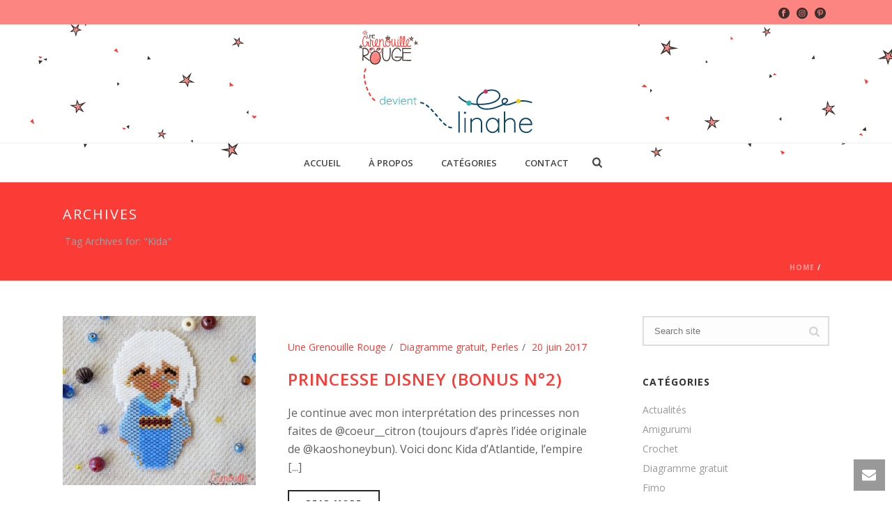

--- FILE ---
content_type: text/html; charset=UTF-8
request_url: http://unegrenouillerouge.com/tag/kida/
body_size: 15365
content:
<!DOCTYPE html>
<html lang="fr-FR" >
<head>
		<meta charset="UTF-8" /><meta name="viewport" content="width=device-width, initial-scale=1.0, minimum-scale=1.0, maximum-scale=1.0, user-scalable=0" /><meta http-equiv="X-UA-Compatible" content="IE=edge,chrome=1" /><meta name="format-detection" content="telephone=no"><title>Kida &#8211; Une Grenouille Rouge</title>
<script type="text/javascript">var ajaxurl = "http://unegrenouillerouge.com/wp-admin/admin-ajax.php";</script><meta name='robots' content='max-image-preview:large' />

		<style id="critical-path-css" type="text/css">
			body,html{width:100%;height:100%;margin:0;padding:0}.page-preloader{top:0;left:0;z-index:999;position:fixed;height:100%;width:100%;text-align:center}.preloader-preview-area{animation-delay:-.2s;top:50%;-ms-transform:translateY(100%);transform:translateY(100%);margin-top:10px;max-height:calc(50% - 20px);opacity:1;width:100%;text-align:center;position:absolute}.preloader-logo{max-width:90%;top:50%;-ms-transform:translateY(-100%);transform:translateY(-100%);margin:-10px auto 0 auto;max-height:calc(50% - 20px);opacity:1;position:relative}.ball-pulse>div{width:15px;height:15px;border-radius:100%;margin:2px;animation-fill-mode:both;display:inline-block;animation:ball-pulse .75s infinite cubic-bezier(.2,.68,.18,1.08)}.ball-pulse>div:nth-child(1){animation-delay:-.36s}.ball-pulse>div:nth-child(2){animation-delay:-.24s}.ball-pulse>div:nth-child(3){animation-delay:-.12s}@keyframes ball-pulse{0%{transform:scale(1);opacity:1}45%{transform:scale(.1);opacity:.7}80%{transform:scale(1);opacity:1}}.ball-clip-rotate-pulse{position:relative;-ms-transform:translateY(-15px) translateX(-10px);transform:translateY(-15px) translateX(-10px);display:inline-block}.ball-clip-rotate-pulse>div{animation-fill-mode:both;position:absolute;top:0;left:0;border-radius:100%}.ball-clip-rotate-pulse>div:first-child{height:36px;width:36px;top:7px;left:-7px;animation:ball-clip-rotate-pulse-scale 1s 0s cubic-bezier(.09,.57,.49,.9) infinite}.ball-clip-rotate-pulse>div:last-child{position:absolute;width:50px;height:50px;left:-16px;top:-2px;background:0 0;border:2px solid;animation:ball-clip-rotate-pulse-rotate 1s 0s cubic-bezier(.09,.57,.49,.9) infinite;animation-duration:1s}@keyframes ball-clip-rotate-pulse-rotate{0%{transform:rotate(0) scale(1)}50%{transform:rotate(180deg) scale(.6)}100%{transform:rotate(360deg) scale(1)}}@keyframes ball-clip-rotate-pulse-scale{30%{transform:scale(.3)}100%{transform:scale(1)}}@keyframes square-spin{25%{transform:perspective(100px) rotateX(180deg) rotateY(0)}50%{transform:perspective(100px) rotateX(180deg) rotateY(180deg)}75%{transform:perspective(100px) rotateX(0) rotateY(180deg)}100%{transform:perspective(100px) rotateX(0) rotateY(0)}}.square-spin{display:inline-block}.square-spin>div{animation-fill-mode:both;width:50px;height:50px;animation:square-spin 3s 0s cubic-bezier(.09,.57,.49,.9) infinite}.cube-transition{position:relative;-ms-transform:translate(-25px,-25px);transform:translate(-25px,-25px);display:inline-block}.cube-transition>div{animation-fill-mode:both;width:15px;height:15px;position:absolute;top:-5px;left:-5px;animation:cube-transition 1.6s 0s infinite ease-in-out}.cube-transition>div:last-child{animation-delay:-.8s}@keyframes cube-transition{25%{transform:translateX(50px) scale(.5) rotate(-90deg)}50%{transform:translate(50px,50px) rotate(-180deg)}75%{transform:translateY(50px) scale(.5) rotate(-270deg)}100%{transform:rotate(-360deg)}}.ball-scale>div{border-radius:100%;margin:2px;animation-fill-mode:both;display:inline-block;height:60px;width:60px;animation:ball-scale 1s 0s ease-in-out infinite}@keyframes ball-scale{0%{transform:scale(0)}100%{transform:scale(1);opacity:0}}.line-scale>div{animation-fill-mode:both;display:inline-block;width:5px;height:50px;border-radius:2px;margin:2px}.line-scale>div:nth-child(1){animation:line-scale 1s -.5s infinite cubic-bezier(.2,.68,.18,1.08)}.line-scale>div:nth-child(2){animation:line-scale 1s -.4s infinite cubic-bezier(.2,.68,.18,1.08)}.line-scale>div:nth-child(3){animation:line-scale 1s -.3s infinite cubic-bezier(.2,.68,.18,1.08)}.line-scale>div:nth-child(4){animation:line-scale 1s -.2s infinite cubic-bezier(.2,.68,.18,1.08)}.line-scale>div:nth-child(5){animation:line-scale 1s -.1s infinite cubic-bezier(.2,.68,.18,1.08)}@keyframes line-scale{0%{transform:scaley(1)}50%{transform:scaley(.4)}100%{transform:scaley(1)}}.ball-scale-multiple{position:relative;-ms-transform:translateY(30px);transform:translateY(30px);display:inline-block}.ball-scale-multiple>div{border-radius:100%;animation-fill-mode:both;margin:2px;position:absolute;left:-30px;top:0;opacity:0;margin:0;width:50px;height:50px;animation:ball-scale-multiple 1s 0s linear infinite}.ball-scale-multiple>div:nth-child(2){animation-delay:-.2s}.ball-scale-multiple>div:nth-child(3){animation-delay:-.2s}@keyframes ball-scale-multiple{0%{transform:scale(0);opacity:0}5%{opacity:1}100%{transform:scale(1);opacity:0}}.ball-pulse-sync{display:inline-block}.ball-pulse-sync>div{width:15px;height:15px;border-radius:100%;margin:2px;animation-fill-mode:both;display:inline-block}.ball-pulse-sync>div:nth-child(1){animation:ball-pulse-sync .6s -.21s infinite ease-in-out}.ball-pulse-sync>div:nth-child(2){animation:ball-pulse-sync .6s -.14s infinite ease-in-out}.ball-pulse-sync>div:nth-child(3){animation:ball-pulse-sync .6s -70ms infinite ease-in-out}@keyframes ball-pulse-sync{33%{transform:translateY(10px)}66%{transform:translateY(-10px)}100%{transform:translateY(0)}}.transparent-circle{display:inline-block;border-top:.5em solid rgba(255,255,255,.2);border-right:.5em solid rgba(255,255,255,.2);border-bottom:.5em solid rgba(255,255,255,.2);border-left:.5em solid #fff;transform:translateZ(0);animation:transparent-circle 1.1s infinite linear;width:50px;height:50px;border-radius:50%}.transparent-circle:after{border-radius:50%;width:10em;height:10em}@keyframes transparent-circle{0%{transform:rotate(0)}100%{transform:rotate(360deg)}}.ball-spin-fade-loader{position:relative;top:-10px;left:-10px;display:inline-block}.ball-spin-fade-loader>div{width:15px;height:15px;border-radius:100%;margin:2px;animation-fill-mode:both;position:absolute;animation:ball-spin-fade-loader 1s infinite linear}.ball-spin-fade-loader>div:nth-child(1){top:25px;left:0;animation-delay:-.84s;-webkit-animation-delay:-.84s}.ball-spin-fade-loader>div:nth-child(2){top:17.05px;left:17.05px;animation-delay:-.72s;-webkit-animation-delay:-.72s}.ball-spin-fade-loader>div:nth-child(3){top:0;left:25px;animation-delay:-.6s;-webkit-animation-delay:-.6s}.ball-spin-fade-loader>div:nth-child(4){top:-17.05px;left:17.05px;animation-delay:-.48s;-webkit-animation-delay:-.48s}.ball-spin-fade-loader>div:nth-child(5){top:-25px;left:0;animation-delay:-.36s;-webkit-animation-delay:-.36s}.ball-spin-fade-loader>div:nth-child(6){top:-17.05px;left:-17.05px;animation-delay:-.24s;-webkit-animation-delay:-.24s}.ball-spin-fade-loader>div:nth-child(7){top:0;left:-25px;animation-delay:-.12s;-webkit-animation-delay:-.12s}.ball-spin-fade-loader>div:nth-child(8){top:17.05px;left:-17.05px;animation-delay:0s;-webkit-animation-delay:0s}@keyframes ball-spin-fade-loader{50%{opacity:.3;transform:scale(.4)}100%{opacity:1;transform:scale(1)}}		</style>

		<link rel='dns-prefetch' href='//s.w.org' />
<link rel="alternate" type="application/rss+xml" title="Une Grenouille Rouge &raquo; Flux" href="http://unegrenouillerouge.com/feed/" />
<link rel="alternate" type="application/rss+xml" title="Une Grenouille Rouge &raquo; Flux des commentaires" href="http://unegrenouillerouge.com/comments/feed/" />

<link rel="shortcut icon" href="http://unegrenouillerouge.com/wp-content/uploads/2017/02/favicon.ico"  />
<link rel="alternate" type="application/rss+xml" title="Une Grenouille Rouge &raquo; Flux de l’étiquette Kida" href="http://unegrenouillerouge.com/tag/kida/feed/" />
<script type="text/javascript">window.abb = {};php = {};window.PHP = {};PHP.ajax = "http://unegrenouillerouge.com/wp-admin/admin-ajax.php";PHP.wp_p_id = "";var mk_header_parallax, mk_banner_parallax, mk_page_parallax, mk_footer_parallax, mk_body_parallax;var mk_images_dir = "http://unegrenouillerouge.com/wp-content/themes/jupiter/assets/images",mk_theme_js_path = "http://unegrenouillerouge.com/wp-content/themes/jupiter/assets/js",mk_theme_dir = "http://unegrenouillerouge.com/wp-content/themes/jupiter",mk_captcha_placeholder = "Enter Captcha",mk_captcha_invalid_txt = "Invalid. Try again.",mk_captcha_correct_txt = "Captcha correct.",mk_responsive_nav_width = 1140,mk_vertical_header_back = "Back",mk_vertical_header_anim = "1",mk_check_rtl = true,mk_grid_width = 1140,mk_ajax_search_option = "beside_nav",mk_preloader_bg_color = "#ffffff",mk_accent_color = "#fb3c36",mk_go_to_top =  "true",mk_smooth_scroll =  "true",mk_preloader_bar_color = "#fb3c36",mk_preloader_logo = "";mk_typekit_id   = "",mk_google_fonts = ["Open Sans:100italic,200italic,300italic,400italic,500italic,600italic,700italic,800italic,900italic,100,200,300,400,500,600,700,800,900"],mk_global_lazyload = true;</script><!-- This site uses the Google Analytics by MonsterInsights plugin v7.10.0 - Using Analytics tracking - https://www.monsterinsights.com/ -->
<script type="text/javascript" data-cfasync="false">
	var mi_version         = '7.10.0';
	var mi_track_user      = true;
	var mi_no_track_reason = '';
	
	var disableStr = 'ga-disable-UA-42401939-1';

	/* Function to detect opted out users */
	function __gaTrackerIsOptedOut() {
		return document.cookie.indexOf(disableStr + '=true') > -1;
	}

	/* Disable tracking if the opt-out cookie exists. */
	if ( __gaTrackerIsOptedOut() ) {
		window[disableStr] = true;
	}

	/* Opt-out function */
	function __gaTrackerOptout() {
	  document.cookie = disableStr + '=true; expires=Thu, 31 Dec 2099 23:59:59 UTC; path=/';
	  window[disableStr] = true;
	}
	
	if ( mi_track_user ) {
		(function(i,s,o,g,r,a,m){i['GoogleAnalyticsObject']=r;i[r]=i[r]||function(){
			(i[r].q=i[r].q||[]).push(arguments)},i[r].l=1*new Date();a=s.createElement(o),
			m=s.getElementsByTagName(o)[0];a.async=1;a.src=g;m.parentNode.insertBefore(a,m)
		})(window,document,'script','//www.google-analytics.com/analytics.js','__gaTracker');

		__gaTracker('create', 'UA-42401939-1', 'auto');
		__gaTracker('set', 'forceSSL', true);
		__gaTracker('send','pageview');
	} else {
		console.log( "" );
		(function() {
			/* https://developers.google.com/analytics/devguides/collection/analyticsjs/ */
			var noopfn = function() {
				return null;
			};
			var noopnullfn = function() {
				return null;
			};
			var Tracker = function() {
				return null;
			};
			var p = Tracker.prototype;
			p.get = noopfn;
			p.set = noopfn;
			p.send = noopfn;
			var __gaTracker = function() {
				var len = arguments.length;
				if ( len === 0 ) {
					return;
				}
				var f = arguments[len-1];
				if ( typeof f !== 'object' || f === null || typeof f.hitCallback !== 'function' ) {
					console.log( 'Fonction actuellement pas en cours d’exécution __gaTracker(' + arguments[0] + " ....) parce que vous n’êtes pas suivi·e. " + mi_no_track_reason );
					return;
				}
				try {
					f.hitCallback();
				} catch (ex) {

				}
			};
			__gaTracker.create = function() {
				return new Tracker();
			};
			__gaTracker.getByName = noopnullfn;
			__gaTracker.getAll = function() {
				return [];
			};
			__gaTracker.remove = noopfn;
			window['__gaTracker'] = __gaTracker;
					})();
		}
</script>
<!-- / Google Analytics by MonsterInsights -->
<link rel='stylesheet' id='rs-plugin-settings-css'  href='http://unegrenouillerouge.com/wp-content/plugins/revslider/public/assets/css/settings.css?ver=5.3.1.5' type='text/css' media='all' />
<style id='rs-plugin-settings-inline-css' type='text/css'>
#rs-demo-id {}
</style>
<link rel='stylesheet' id='theme-styles-css'  href='http://unegrenouillerouge.com/wp-content/themes/jupiter/assets/stylesheet/min/full-styles.6.9.0.css?ver=1624890534' type='text/css' media='all' />
<style id='theme-styles-inline-css' type='text/css'>

			#wpadminbar {
				-webkit-backface-visibility: hidden;
				backface-visibility: hidden;
				-webkit-perspective: 1000;
				-ms-perspective: 1000;
				perspective: 1000;
				-webkit-transform: translateZ(0px);
				-ms-transform: translateZ(0px);
				transform: translateZ(0px);
			}
			@media screen and (max-width: 600px) {
				#wpadminbar {
					position: fixed !important;
				}
			}
		
body { background-color:#fff; } .hb-custom-header #mk-page-introduce, .mk-header { background-color:#fb3c36;background-size:cover;-webkit-background-size:cover;-moz-background-size:cover; } .hb-custom-header > div, .mk-header-bg { background-color:#fff;background-image:url(http://unegrenouillerouge.com/wp-content/uploads/2017/03/bg-header-230.png);background-repeat:no-repeat;background-position:center top;background-attachment:fixed; } .mk-classic-nav-bg { background-color:#fff;background-image:url(http://unegrenouillerouge.com/wp-content/uploads/2017/03/bg-header-230.png);background-repeat:no-repeat;background-position:center top;background-attachment:fixed; } .master-holder-bg { background-color:#fff; } #mk-footer { background-color:#3d4045; } #mk-boxed-layout { -webkit-box-shadow:0 0 0px rgba(0, 0, 0, 0); -moz-box-shadow:0 0 0px rgba(0, 0, 0, 0); box-shadow:0 0 0px rgba(0, 0, 0, 0); } .mk-news-tab .mk-tabs-tabs .is-active a, .mk-fancy-title.pattern-style span, .mk-fancy-title.pattern-style.color-gradient span:after, .page-bg-color { background-color:#fff; } .page-title { font-size:20px; color:#ffffff; text-transform:uppercase; font-weight:400; letter-spacing:2px; } .page-subtitle { font-size:14px; line-height:100%; color:#a3a3a3; font-size:14px; text-transform:none; } .mk-header { border-bottom:1px solid #ededed; } .header-style-1 .mk-header-padding-wrapper, .header-style-2 .mk-header-padding-wrapper, .header-style-3 .mk-header-padding-wrapper { padding-top:256px; } .mk-process-steps[max-width~="950px"] ul::before { display:none !important; } .mk-process-steps[max-width~="950px"] li { margin-bottom:30px !important; width:100% !important; text-align:center; } .mk-event-countdown-ul[max-width~="750px"] li { width:90%; display:block; margin:0 auto 15px; } body { font-family:Open Sans } @font-face { font-family:'star'; src:url('http://unegrenouillerouge.com/wp-content/themes/jupiter/assets/stylesheet/fonts/star/font.eot'); src:url('http://unegrenouillerouge.com/wp-content/themes/jupiter/assets/stylesheet/fonts/star/font.eot?#iefix') format('embedded-opentype'), url('http://unegrenouillerouge.com/wp-content/themes/jupiter/assets/stylesheet/fonts/star/font.woff') format('woff'), url('http://unegrenouillerouge.com/wp-content/themes/jupiter/assets/stylesheet/fonts/star/font.ttf') format('truetype'), url('http://unegrenouillerouge.com/wp-content/themes/jupiter/assets/stylesheet/fonts/star/font.svg#star') format('svg'); font-weight:normal; font-style:normal; } @font-face { font-family:'WooCommerce'; src:url('http://unegrenouillerouge.com/wp-content/themes/jupiter/assets/stylesheet/fonts/woocommerce/font.eot'); src:url('http://unegrenouillerouge.com/wp-content/themes/jupiter/assets/stylesheet/fonts/woocommerce/font.eot?#iefix') format('embedded-opentype'), url('http://unegrenouillerouge.com/wp-content/themes/jupiter/assets/stylesheet/fonts/woocommerce/font.woff') format('woff'), url('http://unegrenouillerouge.com/wp-content/themes/jupiter/assets/stylesheet/fonts/woocommerce/font.ttf') format('truetype'), url('http://unegrenouillerouge.com/wp-content/themes/jupiter/assets/stylesheet/fonts/woocommerce/font.svg#WooCommerce') format('svg'); font-weight:normal; font-style:normal; }
</style>
<link rel='stylesheet' id='mkhb-render-css'  href='http://unegrenouillerouge.com/wp-content/themes/jupiter/header-builder/includes/assets/css/mkhb-render.css?ver=6.9.0' type='text/css' media='all' />
<link rel='stylesheet' id='mkhb-row-css'  href='http://unegrenouillerouge.com/wp-content/themes/jupiter/header-builder/includes/assets/css/mkhb-row.css?ver=6.9.0' type='text/css' media='all' />
<link rel='stylesheet' id='mkhb-column-css'  href='http://unegrenouillerouge.com/wp-content/themes/jupiter/header-builder/includes/assets/css/mkhb-column.css?ver=6.9.0' type='text/css' media='all' />
<link rel='stylesheet' id='js_composer_front-css'  href='http://unegrenouillerouge.com/wp-content/plugins/js_composer_theme/assets/css/js_composer.min.css?ver=6.6.0' type='text/css' media='all' />
<link rel='stylesheet' id='theme-options-css'  href='http://unegrenouillerouge.com/wp-content/uploads/mk_assets/theme-options-production-1677088204.css?ver=1677088200' type='text/css' media='all' />
<link rel='stylesheet' id='jupiter-donut-shortcodes-css'  href='http://unegrenouillerouge.com/wp-content/plugins/jupiter-donut/assets/css/shortcodes-styles.min.css?ver=1.3.0' type='text/css' media='all' />
<script type='text/javascript' data-noptimize='' data-no-minify='' src='http://unegrenouillerouge.com/wp-content/themes/jupiter/assets/js/plugins/wp-enqueue/webfontloader.js?ver=5.7.2' id='mk-webfontloader-js'></script>
<script type='text/javascript' id='mk-webfontloader-js-after'>
WebFontConfig = {
	timeout: 2000
}

if ( mk_typekit_id.length > 0 ) {
	WebFontConfig.typekit = {
		id: mk_typekit_id
	}
}

if ( mk_google_fonts.length > 0 ) {
	WebFontConfig.google = {
		families:  mk_google_fonts
	}
}

if ( (mk_google_fonts.length > 0 || mk_typekit_id.length > 0) && navigator.userAgent.indexOf("Speed Insights") == -1) {
	WebFont.load( WebFontConfig );
}
		
</script>
<script type='text/javascript' id='monsterinsights-frontend-script-js-extra'>
/* <![CDATA[ */
var monsterinsights_frontend = {"js_events_tracking":"true","download_extensions":"doc,pdf,ppt,zip,xls,docx,pptx,xlsx","inbound_paths":"[]","home_url":"http:\/\/unegrenouillerouge.com","hash_tracking":"false"};
/* ]]> */
</script>
<script type='text/javascript' src='http://unegrenouillerouge.com/wp-content/plugins/google-analytics-for-wordpress/assets/js/frontend.min.js?ver=7.10.0' id='monsterinsights-frontend-script-js'></script>
<script type='text/javascript' src='http://unegrenouillerouge.com/wp-includes/js/jquery/jquery.min.js?ver=3.5.1' id='jquery-core-js'></script>
<script type='text/javascript' src='http://unegrenouillerouge.com/wp-includes/js/jquery/jquery-migrate.min.js?ver=3.3.2' id='jquery-migrate-js'></script>
<script type='text/javascript' src='http://unegrenouillerouge.com/wp-content/plugins/revslider/public/assets/js/jquery.themepunch.tools.min.js?ver=5.3.1.5' id='tp-tools-js'></script>
<script type='text/javascript' src='http://unegrenouillerouge.com/wp-content/plugins/revslider/public/assets/js/jquery.themepunch.revolution.min.js?ver=5.3.1.5' id='revmin-js'></script>
<link rel="https://api.w.org/" href="http://unegrenouillerouge.com/wp-json/" /><link rel="alternate" type="application/json" href="http://unegrenouillerouge.com/wp-json/wp/v2/tags/128" /><link rel="EditURI" type="application/rsd+xml" title="RSD" href="http://unegrenouillerouge.com/xmlrpc.php?rsd" />
<link rel="wlwmanifest" type="application/wlwmanifest+xml" href="http://unegrenouillerouge.com/wp-includes/wlwmanifest.xml" /> 
<meta name="generator" content="WordPress 5.7.2" />
<meta itemprop="author" content="" /><meta itemprop="datePublished" content="20 juin 2017" /><meta itemprop="dateModified" content="17 mars 2021" /><meta itemprop="publisher" content="Une Grenouille Rouge" /><script> var isTest = false; </script><meta name="generator" content="Powered by WPBakery Page Builder - drag and drop page builder for WordPress."/>
<meta name="generator" content="Powered by Slider Revolution 5.3.1.5 - responsive, Mobile-Friendly Slider Plugin for WordPress with comfortable drag and drop interface." />
<meta name="generator" content="Jupiter 6.9.0" /><noscript><style> .wpb_animate_when_almost_visible { opacity: 1; }</style></noscript>	</head>

<body class="archive tag tag-kida tag-128 wpb-js-composer js-comp-ver-6.6.0 vc_responsive" itemscope="itemscope" itemtype="https://schema.org/WebPage"  data-adminbar="">
	
	<!-- Target for scroll anchors to achieve native browser bahaviour + possible enhancements like smooth scrolling -->
	<div id="top-of-page"></div>

		<div id="mk-boxed-layout">

			<div id="mk-theme-container" >

				 
    <header data-height='170'
                data-sticky-height='55'
                data-responsive-height='90'
                data-transparent-skin=''
                data-header-style='2'
                data-sticky-style='fixed'
                data-sticky-offset='header' id="mk-header-1" class="mk-header header-style-2 header-align-center  toolbar-true menu-hover-1 sticky-style-fixed mk-background-stretch boxed-header " role="banner" itemscope="itemscope" itemtype="https://schema.org/WPHeader" >
                    <div class="mk-header-holder">
                                                
<div class="mk-header-toolbar">

			<div class="mk-grid header-grid">
	
		<div class="mk-header-toolbar-holder">

		<div class="mk-header-social toolbar-section"><ul><li><a class="facebook-hover " target="_blank" rel="noreferrer noopener" href="https://www.facebook.com/unegrenouillerouge"><svg  class="mk-svg-icon" data-name="mk-jupiter-icon-facebook" data-cacheid="icon-696aad1f75cf8" style=" height:16px; width: 16px; "  xmlns="http://www.w3.org/2000/svg" viewBox="0 0 512 512"><path d="M256-6.4c-141.385 0-256 114.615-256 256s114.615 256 256 256 256-114.615 256-256-114.615-256-256-256zm64.057 159.299h-49.041c-7.42 0-14.918 7.452-14.918 12.99v19.487h63.723c-2.081 28.41-6.407 64.679-6.407 64.679h-57.566v159.545h-63.929v-159.545h-32.756v-64.474h32.756v-33.53c0-8.098-1.706-62.336 70.46-62.336h57.678v63.183z"/></svg></i></a></li><li><a class="instagram-hover " target="_blank" rel="noreferrer noopener" href="https://www.instagram.com/unegrenouillerouge"><svg  class="mk-svg-icon" data-name="mk-jupiter-icon-instagram" data-cacheid="icon-696aad1f75e88" style=" height:16px; width: 16px; "  xmlns="http://www.w3.org/2000/svg" viewBox="0 0 512 512"><path d="M375.3,197.7L375.3,197.7c-0.6-11.5-2.2-20.4-5-27.1c-2.5-6.7-5.7-11.8-10.9-17c-5.9-5.5-10.5-8.4-16.9-10.9 c-4.1-1.8-11.3-4.3-27.1-5c-15.4-0.7-20.4-0.7-58.8-0.7s-43.4,0-58.8,0.7c-11.5,0.6-20.4,2.2-27,5c-6.7,2.5-11.8,5.7-17,10.9 c-5.5,5.9-8.4,10.5-10.9,16.9c-1.8,4.1-4.3,11.3-5,27.1c-0.7,15.4-0.7,20.4-0.7,58.8s0,43.4,0.7,58.8c0.4,14.3,2.9,22,5,27.1 c2.5,6.7,5.7,11.8,10.9,17c5.9,5.5,10.5,8.4,16.9,10.9c4.1,1.8,11.3,4.3,27.1,5c15.4,0.7,20.4,0.7,58.8,0.7s43.4,0,58.8-0.7 c11.5-0.6,20.4-2.2,27-5c6.7-2.5,11.8-5.7,17-10.9c5.5-5.9,8.4-10.5,10.9-16.9c1.8-4.1,4.3-11.3,5-27.1l0.2-3.4 c0.6-13.1,0.9-19.7,0.5-55.5C376,218,376,213.1,375.3,197.7z M351.4,178.7c0,9.4-7.7,17.1-17.1,17.1c-9.4,0-17.1-7.7-17.1-17.1 c0-9.4,7.7-17.1,17.1-17.1C343.7,161.6,351.4,169.3,351.4,178.7z M256.5,330.6c-40.9,0-74.1-33.2-74.1-74.1 c0-40.9,33.2-74.1,74.1-74.1c40.9,0,74.1,33.2,74.1,74.1C330.6,297.4,297.4,330.6,256.5,330.6z"/><ellipse transform="matrix(0.9732 -0.2298 0.2298 0.9732 -52.0702 65.7936)" cx="256.5" cy="256.5" rx="48.9" ry="48.9"/><path d="M437.9,75.1C389.4,26.7,325,0,256.5,0C188,0,123.6,26.7,75.1,75.1S0,188,0,256.5C0,325,26.7,389.4,75.1,437.9 C123.6,486.3,188,513,256.5,513c68.5,0,132.9-26.7,181.4-75.1C486.3,389.4,513,325,513,256.5C513,188,486.3,123.6,437.9,75.1z  M400.8,316.4L400.8,316.4c-0.6,14.1-2.7,24.7-6.8,35.3c-4.2,10.5-9.2,18.2-16.7,25.6c-8,8-16,13.2-25.6,16.7 c-10.4,4-21.3,6.1-35.3,6.8c-15.4,0.7-20.5,0.7-59.9,0.7c-39.3,0-44.4,0-59.9-0.7c-14.1-0.6-24.7-2.6-35.3-6.8 c-10.5-4.2-18.2-9.2-25.6-16.7c-8.1-8.1-13.2-16-16.7-25.6c-4-10.4-6.1-21.3-6.8-35.3c-0.7-15.4-0.7-20.5-0.7-59.9 c0-39.3,0-44.4,0.7-59.9c0.6-14.1,2.6-24.7,6.8-35.3c3.9-9.7,9-17.6,16.7-25.6c8.1-8.1,16-13.2,25.6-16.7c10.4-4,21.3-6.1,35.3-6.8 c15.4-0.7,20.5-0.7,59.9-0.7c39.3,0,44.4,0,59.9,0.7c14.1,0.6,24.7,2.6,35.3,6.8c10.5,4.2,18.1,9.2,25.6,16.7 c8,8.1,13.2,16,16.7,25.6c4,10.4,6.1,21.3,6.8,35.3c0.7,15.4,0.7,20.5,0.7,59.9C401.5,295.8,401.5,300.9,400.8,316.4z"/></svg></i></a></li><li><a class="pinterest-hover " target="_blank" rel="noreferrer noopener" href="https://www.pinterest.com/unegrenouille"><svg  class="mk-svg-icon" data-name="mk-jupiter-icon-pinterest" data-cacheid="icon-696aad1f75fdd" style=" height:16px; width: 16px; "  xmlns="http://www.w3.org/2000/svg" viewBox="0 0 512 512"><path d="M256-6.4c-141.385 0-256 114.615-256 256s114.615 256 256 256 256-114.615 256-256-114.615-256-256-256zm25.508 327.119c-20.463 0-39.703-10.759-46.285-22.973 0 0-11.014 42.454-13.332 50.654-8.206 28.956-32.336 57.931-34.204 60.3-1.31 1.665-4.206 1.132-4.509-1.046-.518-3.692-6.671-40.229.567-70.031 3.638-14.973 24.374-100.423 24.374-100.423s-6.043-11.758-6.043-29.166c0-27.301 16.275-47.695 36.541-47.695 17.236 0 25.559 12.585 25.559 27.661 0 16.856-11.034 42.045-16.726 65.388-4.754 19.568 10.085 35.51 29.901 35.51 35.895 0 60.076-44.851 60.076-97.988 0-40.37-27.955-70.62-78.837-70.62-57.474 0-93.302 41.693-93.302 88.276 0 16.037 4.881 27.376 12.511 36.129 3.501 4.032 4 5.65 2.728 10.264-.929 3.396-2.993 11.566-3.874 14.802-1.261 4.669-5.144 6.335-9.488 4.613-26.458-10.512-38.802-38.716-38.802-70.411 0-52.337 45.394-115.119 135.43-115.119 72.351 0 119.955 50.911 119.955 105.569 0 72.294-41.325 126.306-102.241 126.306z"/></svg></i></a></li></ul><div class="clearboth"></div></div>
		</div>

			</div>
	
</div>
                <div class="mk-header-inner">
                    
                    <div class="mk-header-bg "></div>
                    
                                            <div class="mk-toolbar-resposnive-icon"><svg  class="mk-svg-icon" data-name="mk-icon-chevron-down" data-cacheid="icon-696aad1f76334" xmlns="http://www.w3.org/2000/svg" viewBox="0 0 1792 1792"><path d="M1683 808l-742 741q-19 19-45 19t-45-19l-742-741q-19-19-19-45.5t19-45.5l166-165q19-19 45-19t45 19l531 531 531-531q19-19 45-19t45 19l166 165q19 19 19 45.5t-19 45.5z"/></svg></div>
                    
                                            <div class="mk-grid header-grid">
                                            <div class="add-header-height">
                            
<div class="mk-nav-responsive-link">
    <div class="mk-css-icon-menu">
        <div class="mk-css-icon-menu-line-1"></div>
        <div class="mk-css-icon-menu-line-2"></div>
        <div class="mk-css-icon-menu-line-3"></div>
    </div>
</div>	<div class=" header-logo fit-logo-img add-header-height  logo-has-sticky">
		<a href="http://unegrenouillerouge.com/" title="Une Grenouille Rouge">

			<img class="mk-desktop-logo dark-logo "
				title=""
				alt=""
				src="http://unegrenouillerouge.com/wp-content/uploads/unegrenouillerouge-vers-linahe.png" />

							<img class="mk-desktop-logo light-logo "
					title=""
					alt=""
					src="http://unegrenouillerouge.com/wp-content/uploads/unegrenouillerouge-vers-linahe.png" />
			
			
							<img class="mk-sticky-logo "
					title=""
					alt=""
					src="http://unegrenouillerouge.com/wp-content/uploads/unegrenouillerouge-vers-linahe.png" />
					</a>
	</div>
                        </div>

                                            </div>
                    
                    <div class="clearboth"></div>

                    <div class="mk-header-nav-container menu-hover-style-1" role="navigation" itemscope="itemscope" itemtype="https://schema.org/SiteNavigationElement" >
                        <div class="mk-classic-nav-bg"></div>
                        <div class="mk-classic-menu-wrapper">
                            <nav class="mk-main-navigation js-main-nav"><ul id="menu-menu-principal" class="main-navigation-ul"><li id="menu-item-435" class="menu-item menu-item-type-post_type menu-item-object-page menu-item-home no-mega-menu"><a class="menu-item-link js-smooth-scroll"  href="http://unegrenouillerouge.com/">Accueil</a></li>
<li id="menu-item-436" class="menu-item menu-item-type-post_type menu-item-object-page no-mega-menu"><a class="menu-item-link js-smooth-scroll"  href="http://unegrenouillerouge.com/qui-suis-je/">À propos</a></li>
<li id="menu-item-595" class="menu-item menu-item-type-custom menu-item-object-custom menu-item-has-children no-mega-menu"><a class="menu-item-link js-smooth-scroll"  href="#">Catégories</a>
<ul style="" class="sub-menu ">
	<li id="menu-item-589" class="menu-item menu-item-type-taxonomy menu-item-object-category"><a class="menu-item-link js-smooth-scroll"  href="http://unegrenouillerouge.com/category/amigurumi/">Amigurumi</a></li>
	<li id="menu-item-588" class="menu-item menu-item-type-taxonomy menu-item-object-category"><a class="menu-item-link js-smooth-scroll"  href="http://unegrenouillerouge.com/category/crochet/">Crochet</a></li>
	<li id="menu-item-592" class="menu-item menu-item-type-taxonomy menu-item-object-category"><a class="menu-item-link js-smooth-scroll"  href="http://unegrenouillerouge.com/category/diagramme-gratuit/">Diagramme gratuit</a></li>
	<li id="menu-item-593" class="menu-item menu-item-type-taxonomy menu-item-object-category"><a class="menu-item-link js-smooth-scroll"  href="http://unegrenouillerouge.com/category/fimo/">Fimo</a></li>
	<li id="menu-item-594" class="menu-item menu-item-type-taxonomy menu-item-object-category"><a class="menu-item-link js-smooth-scroll"  href="http://unegrenouillerouge.com/category/patron-gratuit/">Patron gratuit</a></li>
	<li id="menu-item-590" class="menu-item menu-item-type-taxonomy menu-item-object-category"><a class="menu-item-link js-smooth-scroll"  href="http://unegrenouillerouge.com/category/perles/">Perles</a></li>
	<li id="menu-item-591" class="menu-item menu-item-type-taxonomy menu-item-object-category"><a class="menu-item-link js-smooth-scroll"  href="http://unegrenouillerouge.com/category/the-serial-crocheteuses/">The serial crocheteuses</a></li>
	<li id="menu-item-731" class="menu-item menu-item-type-taxonomy menu-item-object-category"><a class="menu-item-link js-smooth-scroll"  href="http://unegrenouillerouge.com/category/tutoriel/">Tutoriel</a></li>
</ul>
</li>
<li id="menu-item-437" class="menu-item menu-item-type-post_type menu-item-object-page no-mega-menu"><a class="menu-item-link js-smooth-scroll"  href="http://unegrenouillerouge.com/contact/">Contact</a></li>
</ul></nav>
<div class="main-nav-side-search">
	
	<a class="mk-search-trigger  mk-toggle-trigger" href="#"><i class="mk-svg-icon-wrapper"><svg  class="mk-svg-icon" data-name="mk-icon-search" data-cacheid="icon-696aad1f79498" style=" height:16px; width: 14.857142857143px; "  xmlns="http://www.w3.org/2000/svg" viewBox="0 0 1664 1792"><path d="M1152 832q0-185-131.5-316.5t-316.5-131.5-316.5 131.5-131.5 316.5 131.5 316.5 316.5 131.5 316.5-131.5 131.5-316.5zm512 832q0 52-38 90t-90 38q-54 0-90-38l-343-342q-179 124-399 124-143 0-273.5-55.5t-225-150-150-225-55.5-273.5 55.5-273.5 150-225 225-150 273.5-55.5 273.5 55.5 225 150 150 225 55.5 273.5q0 220-124 399l343 343q37 37 37 90z"/></svg></i></a>

	<div id="mk-nav-search-wrapper" class="mk-box-to-trigger">
		<form method="get" id="mk-header-navside-searchform" action="http://unegrenouillerouge.com/">
			<input type="text" name="s" id="mk-ajax-search-input" autocomplete="off" />
			<input type="hidden" id="security" name="security" value="025f2dbda8" /><input type="hidden" name="_wp_http_referer" value="/tag/kida/" />			<i class="nav-side-search-icon"><input type="submit" value=""/><svg  class="mk-svg-icon" data-name="mk-moon-search-3" data-cacheid="icon-696aad1f7987f" style=" height:16px; width: 16px; "  xmlns="http://www.w3.org/2000/svg" viewBox="0 0 512 512"><path d="M496.131 435.698l-121.276-103.147c-12.537-11.283-25.945-16.463-36.776-15.963 28.628-33.534 45.921-77.039 45.921-124.588 0-106.039-85.961-192-192-192-106.038 0-192 85.961-192 192s85.961 192 192 192c47.549 0 91.054-17.293 124.588-45.922-.5 10.831 4.68 24.239 15.963 36.776l103.147 121.276c17.661 19.623 46.511 21.277 64.11 3.678s15.946-46.449-3.677-64.11zm-304.131-115.698c-70.692 0-128-57.308-128-128s57.308-128 128-128 128 57.308 128 128-57.307 128-128 128z"/></svg></i>
		</form>
		<ul id="mk-nav-search-result" class="ui-autocomplete"></ul>
	</div>

</div>

                        </div>
                    </div>


                    <div class="mk-header-right">
                                            </div>
                    
<div class="mk-responsive-wrap">

	<nav class="menu-menu-principal-container"><ul id="menu-menu-principal-1" class="mk-responsive-nav"><li id="responsive-menu-item-435" class="menu-item menu-item-type-post_type menu-item-object-page menu-item-home"><a class="menu-item-link js-smooth-scroll"  href="http://unegrenouillerouge.com/">Accueil</a></li>
<li id="responsive-menu-item-436" class="menu-item menu-item-type-post_type menu-item-object-page"><a class="menu-item-link js-smooth-scroll"  href="http://unegrenouillerouge.com/qui-suis-je/">À propos</a></li>
<li id="responsive-menu-item-595" class="menu-item menu-item-type-custom menu-item-object-custom menu-item-has-children"><a class="menu-item-link js-smooth-scroll"  href="#">Catégories</a><span class="mk-nav-arrow mk-nav-sub-closed"><svg  class="mk-svg-icon" data-name="mk-moon-arrow-down" data-cacheid="icon-696aad1f7a418" style=" height:16px; width: 16px; "  xmlns="http://www.w3.org/2000/svg" viewBox="0 0 512 512"><path d="M512 192l-96-96-160 160-160-160-96 96 256 255.999z"/></svg></span>
<ul class="sub-menu ">
	<li id="responsive-menu-item-589" class="menu-item menu-item-type-taxonomy menu-item-object-category"><a class="menu-item-link js-smooth-scroll"  href="http://unegrenouillerouge.com/category/amigurumi/">Amigurumi</a></li>
	<li id="responsive-menu-item-588" class="menu-item menu-item-type-taxonomy menu-item-object-category"><a class="menu-item-link js-smooth-scroll"  href="http://unegrenouillerouge.com/category/crochet/">Crochet</a></li>
	<li id="responsive-menu-item-592" class="menu-item menu-item-type-taxonomy menu-item-object-category"><a class="menu-item-link js-smooth-scroll"  href="http://unegrenouillerouge.com/category/diagramme-gratuit/">Diagramme gratuit</a></li>
	<li id="responsive-menu-item-593" class="menu-item menu-item-type-taxonomy menu-item-object-category"><a class="menu-item-link js-smooth-scroll"  href="http://unegrenouillerouge.com/category/fimo/">Fimo</a></li>
	<li id="responsive-menu-item-594" class="menu-item menu-item-type-taxonomy menu-item-object-category"><a class="menu-item-link js-smooth-scroll"  href="http://unegrenouillerouge.com/category/patron-gratuit/">Patron gratuit</a></li>
	<li id="responsive-menu-item-590" class="menu-item menu-item-type-taxonomy menu-item-object-category"><a class="menu-item-link js-smooth-scroll"  href="http://unegrenouillerouge.com/category/perles/">Perles</a></li>
	<li id="responsive-menu-item-591" class="menu-item menu-item-type-taxonomy menu-item-object-category"><a class="menu-item-link js-smooth-scroll"  href="http://unegrenouillerouge.com/category/the-serial-crocheteuses/">The serial crocheteuses</a></li>
	<li id="responsive-menu-item-731" class="menu-item menu-item-type-taxonomy menu-item-object-category"><a class="menu-item-link js-smooth-scroll"  href="http://unegrenouillerouge.com/category/tutoriel/">Tutoriel</a></li>
</ul>
</li>
<li id="responsive-menu-item-437" class="menu-item menu-item-type-post_type menu-item-object-page"><a class="menu-item-link js-smooth-scroll"  href="http://unegrenouillerouge.com/contact/">Contact</a></li>
</ul></nav>
			<form class="responsive-searchform" method="get" action="http://unegrenouillerouge.com/">
		    <input type="text" class="text-input" value="" name="s" id="s" placeholder="Search.." />
		    <i><input value="" type="submit" /><svg  class="mk-svg-icon" data-name="mk-icon-search" data-cacheid="icon-696aad1f7a6fc" xmlns="http://www.w3.org/2000/svg" viewBox="0 0 1664 1792"><path d="M1152 832q0-185-131.5-316.5t-316.5-131.5-316.5 131.5-131.5 316.5 131.5 316.5 316.5 131.5 316.5-131.5 131.5-316.5zm512 832q0 52-38 90t-90 38q-54 0-90-38l-343-342q-179 124-399 124-143 0-273.5-55.5t-225-150-150-225-55.5-273.5 55.5-273.5 150-225 225-150 273.5-55.5 273.5 55.5 225 150 150 225 55.5 273.5q0 220-124 399l343 343q37 37 37 90z"/></svg></i>
		</form>
		

</div>
         
                </div>
            </div>
                <div class="mk-header-padding-wrapper"></div>
 
        <section id="mk-page-introduce" class="intro-left"><div class="mk-grid"><h1 class="page-title ">Archives</h1><div class="page-subtitle">Tag Archives for: &quot;Kida&quot;</div><div id="mk-breadcrumbs"><div class="mk-breadcrumbs-inner dark-skin"><span xmlns:v="http://rdf.data-vocabulary.org/#"><span typeof="v:Breadcrumb"><a href="http://unegrenouillerouge.com/" rel="v:url" property="v:title">Home</a> &#47; <span rel="v:child" typeof="v:Breadcrumb"></span></span></span></div></div><div class="clearboth"></div></div></section>    </header>

		<div id="theme-page" class="master-holder  clearfix" role="main" itemprop="mainContentOfPage" >
			<div class="master-holder-bg-holder">
				<div id="theme-page-bg" class="master-holder-bg js-el"  ></div>
			</div>
			<div class="mk-main-wrapper-holder">
				<div  class="theme-page-wrapper mk-main-wrapper mk-grid right-layout ">
					<div class="theme-content " itemprop="mainContentOfPage">
							
								

<section id="loop-2" data-query="[base64]" data-loop-atts="[base64]" data-pagination-style="1" data-max-pages="1" data-loop-iterator="10" data-loop-posts="" class="js-loop js-el jupiter-donut-clearfix mk-blog-container mk-thumbnail-wrapper   jupiter-donut- mag-one-column mk-blog-container-lazyload" itemscope="itemscope" itemtype="https://schema.org/Blog" >
    <article id="545" class="mk-blog-thumbnail-item image-post-type mk-isotop-item image-post-type content-align-right  jupiter-donut-clearfix">
<div class="featured-image" ><a href="http://unegrenouillerouge.com/princesse-disney-bonus-n2/" title="Princesse Disney (Bonus n°2)"><img class="blog-image" alt="Princesse Disney (Bonus n°2)" title="Princesse Disney (Bonus n°2)" src="http://unegrenouillerouge.com/wp-content/uploads/bfi_thumb/dummy-transparent-p9c2o2wfur5fqjyzye1ctxtjv9rm0z44ml9mial8rw.png" data-mk-image-src-set='{"default":"http://unegrenouillerouge.com/wp-content/uploads/bfi_thumb/unegrenouillerouge_kida-nabd6325sdo1sgvgmvpct3vgilwwsumui0a6en5zfw.jpg","2x":"http://unegrenouillerouge.com/wp-content/uploads/bfi_thumb/unegrenouillerouge_kida-nabd632ansti06u94htszvbwh1jbsxi4qfvxzrte1k.jpg","mobile":"","responsive":"true"}' width="400" height="350" itemprop="image" /><div class="image-hover-overlay"></div><div class="post-type-badge" href="http://unegrenouillerouge.com/princesse-disney-bonus-n2/"><svg  class="mk-svg-icon" data-name="mk-li-image" data-cacheid="icon-696aad1f7e20c" xmlns="http://www.w3.org/2000/svg" viewBox="0 0 512 512"><path d="M460.038 4.877h-408.076c-25.995 0-47.086 21.083-47.086 47.086v408.075c0 26.002 21.09 47.086 47.086 47.086h408.075c26.01 0 47.086-21.083 47.086-47.086v-408.076c0-26.003-21.075-47.085-47.085-47.085zm-408.076 31.39h408.075c8.66 0 15.695 7.042 15.695 15.695v321.744h-52.696l-55.606-116.112c-2.33-4.874-7.005-8.208-12.385-8.821-5.318-.583-10.667 1.594-14.039 5.817l-35.866 44.993-84.883-138.192c-2.989-4.858-8.476-7.664-14.117-7.457-5.717.268-10.836 3.633-13.35 8.775l-103.384 210.997h-53.139v-321.744c0-8.652 7.05-15.695 15.695-15.695zm72.437 337.378l84.04-171.528 81.665 132.956c2.667 4.361 7.311 7.135 12.415 7.45 5.196.314 10.039-1.894 13.227-5.879l34.196-42.901 38.272 79.902h-263.815zm335.639 102.088h-408.076c-8.645 0-15.695-7.043-15.695-15.695v-54.941h439.466v54.941c0 8.652-7.036 15.695-15.695 15.695zm-94.141-266.819c34.67 0 62.781-28.111 62.781-62.781 0-34.671-28.111-62.781-62.781-62.781-34.671 0-62.781 28.11-62.781 62.781s28.11 62.781 62.781 62.781zm0-94.171c17.304 0 31.39 14.078 31.39 31.39s-14.086 31.39-31.39 31.39c-17.32 0-31.39-14.079-31.39-31.39 0-17.312 14.07-31.39 31.39-31.39z"/></svg></div></a></div><div class="item-wrapper"><div class="mk-blog-meta"><div class="mk-blog-meta-wrapper"><div class="mk-blog-author blog-meta-item"><span>By</span> <a href="http://unegrenouillerouge.com/author/mila/" title="Articles par Une Grenouille Rouge" rel="author">Une Grenouille Rouge</a></div><div class="mk-categories blog-meta-item"><span> In</span> <a href="http://unegrenouillerouge.com/category/diagramme-gratuit/" rel="category tag">Diagramme gratuit</a>, <a href="http://unegrenouillerouge.com/category/perles/" rel="category tag">Perles</a></div><span>Posted</span> <time datetime="2017-06-20"><a href="http://unegrenouillerouge.com/2017/06/">20 juin 2017</a></time></div><h3 class="the-title"><a href="http://unegrenouillerouge.com/princesse-disney-bonus-n2/">Princesse Disney (Bonus n°2)</a></h3><div class="the-excerpt"><p>Je continue avec mon interprétation des princesses non faites de @coeur__citron (toujours d&rsquo;après l&rsquo;idée originale de @kaoshoneybun). Voici donc Kida d&rsquo;Atlantide, l&#8217;empire [...]</p></div><div class="mk-teader-button">
<div id="mk-button-3" class="mk-button-container _ jupiter-donut-relative    jupiter-donut-inline-block jupiter-donut-left ">

	
		<a href="http://unegrenouillerouge.com/princesse-disney-bonus-n2/" target="_self" class="mk-button js-smooth-scroll mk-button--dimension-outline mk-button--size-medium mk-button--corner-pointed skin-dark _ jupiter-donut-relative jupiter-donut-text-center jupiter-donut-font-weight-700 jupiter-donut-no-backface  letter-spacing-1 jupiter-donut-inline-block"><span class="mk-button--text">READ MORE</span></a>

	
</div>
</div></div></div><div class="clearboth"></div></article>


</section>


<input type="hidden" id="safe_load_more" name="safe_load_more" value="d35a0f0c2e" /><input type="hidden" name="_wp_http_referer" value="/tag/kida/" />
<span class="mk-ajax-loaded-posts" data-loop-loaded-posts="545"></span>
							<div class="clearboth"></div>
											</div>
					<aside id="mk-sidebar" class="mk-builtin" role="complementary" itemscope="itemscope" itemtype="https://schema.org/WPSideBar" >
	<div class="sidebar-wrapper">
	<section id="search-4" class="widget widget_search"><form class="mk-searchform" method="get" id="searchform" action="http://unegrenouillerouge.com/">
	<input type="text" class="text-input" placeholder="Search site" value="" name="s" id="s" />
	<i><input value="" type="submit" class="search-button" type="submit" /><svg  class="mk-svg-icon" data-name="mk-icon-search" data-cacheid="icon-696aad1f7f58a" style=" height:16px; width: 14.857142857143px; "  xmlns="http://www.w3.org/2000/svg" viewBox="0 0 1664 1792"><path d="M1152 832q0-185-131.5-316.5t-316.5-131.5-316.5 131.5-131.5 316.5 131.5 316.5 316.5 131.5 316.5-131.5 131.5-316.5zm512 832q0 52-38 90t-90 38q-54 0-90-38l-343-342q-179 124-399 124-143 0-273.5-55.5t-225-150-150-225-55.5-273.5 55.5-273.5 150-225 225-150 273.5-55.5 273.5 55.5 225 150 150 225 55.5 273.5q0 220-124 399l343 343q37 37 37 90z"/></svg></i>
</form> </section><section id="categories-4" class="widget widget_categories"><div class="widgettitle">Catégories</div>
			<ul>
					<li class="cat-item cat-item-147"><a href="http://unegrenouillerouge.com/category/actualites/">Actualités</a>
</li>
	<li class="cat-item cat-item-3"><a href="http://unegrenouillerouge.com/category/amigurumi/">Amigurumi</a>
</li>
	<li class="cat-item cat-item-4"><a href="http://unegrenouillerouge.com/category/crochet/">Crochet</a>
</li>
	<li class="cat-item cat-item-124"><a href="http://unegrenouillerouge.com/category/diagramme-gratuit/">Diagramme gratuit</a>
</li>
	<li class="cat-item cat-item-5"><a href="http://unegrenouillerouge.com/category/fimo/">Fimo</a>
</li>
	<li class="cat-item cat-item-11"><a href="http://unegrenouillerouge.com/category/patron-gratuit/">Patron gratuit</a>
</li>
	<li class="cat-item cat-item-7"><a href="http://unegrenouillerouge.com/category/perles/">Perles</a>
</li>
	<li class="cat-item cat-item-16"><a href="http://unegrenouillerouge.com/category/the-serial-crocheteuses/">The serial crocheteuses</a>
</li>
	<li class="cat-item cat-item-146"><a href="http://unegrenouillerouge.com/category/tutoriel/">Tutoriel</a>
</li>
			</ul>

			</section><section id="text-6" class="widget widget_text"><div class="widgettitle">Facebook</div>			<div class="textwidget"><iframe src="//www.facebook.com/plugins/likebox.php?href=https%3A%2F%2Fwww.facebook.com%2F671144339563064&amp;width=292&amp;height=290&amp;colorscheme=light&amp;show_faces=true&amp;header=false&amp;stream=false&amp;show_border=false" scrolling="no" frameborder="0" style="border:none; overflow:hidden; width:100%; height:290px;" allowTransparency="true"></iframe></div>
		</section><section id="instagram-4" class="widget widget_instagram"><div class="widgettitle">Instagram</div>		<div id="instagram-feeds-320" class="mk-instagram-feeds clearfix" data-options='{
            "get": "user",
            "target": "instagram-feeds-320",
            "resolution": "thumbnail",
            "sortBy": "most-recent",
            "limit": 9,
            "userId": 447266532,
            "accessToken": "447266532.12087cf.ef35550c6e574ed79f3f9ae3691b6e0c",
            "tmp_col": "three",
            "tmp_target": "blank"
        }'></div>
		<div class="clearboth"></div>

		</section><section id="text-7" class="widget widget_text"><div class="widgettitle">Je participe</div>			<div class="textwidget"><a href="http://isabellekessedjian.blogspot.fr/p/le-reglement-des-serial-crocheteuses.html" target="_blank" rel="noopener"><img src="/wp-content/uploads/2017/03/scmore.jpg" width="150" height="150"></a></div>
		</section><section id="archives-4" class="widget widget_archive"><div class="widgettitle">Archives</div>
			<ul>
					<li><a href='http://unegrenouillerouge.com/2023/02/'>février 2023</a></li>
	<li><a href='http://unegrenouillerouge.com/2019/02/'>février 2019</a></li>
	<li><a href='http://unegrenouillerouge.com/2019/01/'>janvier 2019</a></li>
	<li><a href='http://unegrenouillerouge.com/2018/06/'>juin 2018</a></li>
	<li><a href='http://unegrenouillerouge.com/2018/03/'>mars 2018</a></li>
	<li><a href='http://unegrenouillerouge.com/2017/09/'>septembre 2017</a></li>
	<li><a href='http://unegrenouillerouge.com/2017/06/'>juin 2017</a></li>
	<li><a href='http://unegrenouillerouge.com/2017/04/'>avril 2017</a></li>
	<li><a href='http://unegrenouillerouge.com/2017/03/'>mars 2017</a></li>
	<li><a href='http://unegrenouillerouge.com/2014/12/'>décembre 2014</a></li>
	<li><a href='http://unegrenouillerouge.com/2013/11/'>novembre 2013</a></li>
	<li><a href='http://unegrenouillerouge.com/2013/09/'>septembre 2013</a></li>
	<li><a href='http://unegrenouillerouge.com/2013/08/'>août 2013</a></li>
	<li><a href='http://unegrenouillerouge.com/2013/07/'>juillet 2013</a></li>
	<li><a href='http://unegrenouillerouge.com/2013/06/'>juin 2013</a></li>
			</ul>

			</section>	</div>
</aside>
					<div class="clearboth"></div>
				</div>
			</div>
					</div>


<section id="mk-footer-unfold-spacer"></section>

<section id="mk-footer" class=" mk-footer-disable" role="contentinfo" itemscope="itemscope" itemtype="https://schema.org/WPFooter" >
		
<div id="sub-footer">
	<div class=" mk-grid">
		
		<span class="mk-footer-copyright">Copyright Une Grenouille Rouge © 2017 - Tous droits réservés</span>
		<nav id="mk-footer-navigation" class="footer_menu"><ul id="menu-menu-principal-2" class="menu"><li id="menu-item-435" class="menu-item menu-item-type-post_type menu-item-object-page menu-item-home menu-item-435"><a href="http://unegrenouillerouge.com/">Accueil</a></li>
<li id="menu-item-436" class="menu-item menu-item-type-post_type menu-item-object-page menu-item-436"><a href="http://unegrenouillerouge.com/qui-suis-je/">À propos</a></li>
<li id="menu-item-595" class="menu-item menu-item-type-custom menu-item-object-custom menu-item-has-children menu-item-595"><a href="#">Catégories</a>
<ul class="sub-menu">
	<li id="menu-item-589" class="menu-item menu-item-type-taxonomy menu-item-object-category menu-item-589"><a href="http://unegrenouillerouge.com/category/amigurumi/">Amigurumi</a></li>
	<li id="menu-item-588" class="menu-item menu-item-type-taxonomy menu-item-object-category menu-item-588"><a href="http://unegrenouillerouge.com/category/crochet/">Crochet</a></li>
	<li id="menu-item-592" class="menu-item menu-item-type-taxonomy menu-item-object-category menu-item-592"><a href="http://unegrenouillerouge.com/category/diagramme-gratuit/">Diagramme gratuit</a></li>
	<li id="menu-item-593" class="menu-item menu-item-type-taxonomy menu-item-object-category menu-item-593"><a href="http://unegrenouillerouge.com/category/fimo/">Fimo</a></li>
	<li id="menu-item-594" class="menu-item menu-item-type-taxonomy menu-item-object-category menu-item-594"><a href="http://unegrenouillerouge.com/category/patron-gratuit/">Patron gratuit</a></li>
	<li id="menu-item-590" class="menu-item menu-item-type-taxonomy menu-item-object-category menu-item-590"><a href="http://unegrenouillerouge.com/category/perles/">Perles</a></li>
	<li id="menu-item-591" class="menu-item menu-item-type-taxonomy menu-item-object-category menu-item-591"><a href="http://unegrenouillerouge.com/category/the-serial-crocheteuses/">The serial crocheteuses</a></li>
	<li id="menu-item-731" class="menu-item menu-item-type-taxonomy menu-item-object-category menu-item-731"><a href="http://unegrenouillerouge.com/category/tutoriel/">Tutoriel</a></li>
</ul>
</li>
<li id="menu-item-437" class="menu-item menu-item-type-post_type menu-item-object-page menu-item-437"><a href="http://unegrenouillerouge.com/contact/">Contact</a></li>
</ul></nav>	</div>
	<div class="clearboth"></div>
</div>
</section>
</div>
</div>

<div class="bottom-corner-btns js-bottom-corner-btns">

<a href="#top-of-page" class="mk-go-top  js-smooth-scroll js-bottom-corner-btn js-bottom-corner-btn--back">
	<svg  class="mk-svg-icon" data-name="mk-icon-chevron-up" data-cacheid="icon-696aad1f81107" style=" height:16px; width: 16px; "  xmlns="http://www.w3.org/2000/svg" viewBox="0 0 1792 1792"><path d="M1683 1331l-166 165q-19 19-45 19t-45-19l-531-531-531 531q-19 19-45 19t-45-19l-166-165q-19-19-19-45.5t19-45.5l742-741q19-19 45-19t45 19l742 741q19 19 19 45.5t-19 45.5z"/></svg></a>
	<div class="mk-quick-contact-wrapper js-bottom-corner-btn js-bottom-corner-btn--contact">
			
		<a href="#" class="mk-quick-contact-link"><svg  class="mk-svg-icon" data-name="mk-icon-envelope" data-cacheid="icon-696aad1f8138b" style=" height:20px; width: 20px; "  xmlns="http://www.w3.org/2000/svg" viewBox="0 0 1792 1792"><path d="M1792 710v794q0 66-47 113t-113 47h-1472q-66 0-113-47t-47-113v-794q44 49 101 87 362 246 497 345 57 42 92.5 65.5t94.5 48 110 24.5h2q51 0 110-24.5t94.5-48 92.5-65.5q170-123 498-345 57-39 100-87zm0-294q0 79-49 151t-122 123q-376 261-468 325-10 7-42.5 30.5t-54 38-52 32.5-57.5 27-50 9h-2q-23 0-50-9t-57.5-27-52-32.5-54-38-42.5-30.5q-91-64-262-182.5t-205-142.5q-62-42-117-115.5t-55-136.5q0-78 41.5-130t118.5-52h1472q65 0 112.5 47t47.5 113z"/></svg></a>
		<div id="mk-quick-contact">
			<div class="mk-quick-contact-title">Contact</div>
			<p>Envoyez-moi un message et je vous réponds le plus rapidement possible.</p>
			<form class="mk-contact-form" method="post" novalidate="novalidate">
				<input type="text" placeholder="Name*" required="required" id="name" name="name" class="text-input" value="" tabindex="5831" />
				<input type="email" data-type="email" required="required" placeholder="Email*" id="email" name="email" class="text-input" value="" tabindex="5832"  />
				<textarea placeholder="Message*" required="required" id="content" name="content" class="textarea" tabindex="5833"></textarea>
								<input placeholder="Enter Captcha" type="text" data-type="captcha" name="captcha" class="captcha-form text-input full" required="required" autocomplete="off" />
				<a href="#" class="captcha-change-image">Not readable? Change text.</a>
				<span class="captcha-image-holder">
					<img src="http://unegrenouillerouge.com/wp-content/plugins/artbees-captcha/generate-captcha.php" class="captcha-image" alt="captcha txt"/>
				</span>
				<br/>
				
								<div class="mk-quick-contact-gdpr-consent">
					<div>
					<input type="checkbox" name="contact_form_gdpr_check" id="gdpr_check_5834" class="mk-checkbox" required="required" value="" tabindex="5834" /><label for="gdpr_check_5834">I consent to Une Grenouille Rouge collecting my details through this form.</label>
					</div>
				</div>
				
				<div class="btn-cont">
					<button tabindex="5835" class="mk-progress-button mk-contact-button accent-bg-color button" data-style="move-up">
						<span class="mk-progress-button-content">Send</span>
						<span class="mk-progress">
							<span class="mk-progress-inner"></span>
						</span>
						<span class="state-success"><svg  class="mk-svg-icon" data-name="mk-moon-checkmark" data-cacheid="icon-696aad1f8159d" xmlns="http://www.w3.org/2000/svg" viewBox="0 0 512 512"><path d="M432 64l-240 240-112-112-80 80 192 192 320-320z"/></svg></span>
						<span class="state-error"><svg  class="mk-svg-icon" data-name="mk-moon-close" data-cacheid="icon-696aad1f817d4" xmlns="http://www.w3.org/2000/svg" viewBox="0 0 512 512"><path d="M507.331 411.33l-.006-.005-155.322-155.325 155.322-155.325.006-.005c1.672-1.673 2.881-3.627 3.656-5.708 2.123-5.688.912-12.341-3.662-16.915l-73.373-73.373c-4.574-4.573-11.225-5.783-16.914-3.66-2.08.775-4.035 1.984-5.709 3.655l-.004.005-155.324 155.326-155.324-155.325-.005-.005c-1.673-1.671-3.627-2.88-5.707-3.655-5.69-2.124-12.341-.913-16.915 3.66l-73.374 73.374c-4.574 4.574-5.784 11.226-3.661 16.914.776 2.08 1.985 4.036 3.656 5.708l.005.005 155.325 155.324-155.325 155.326-.004.005c-1.671 1.673-2.88 3.627-3.657 5.707-2.124 5.688-.913 12.341 3.661 16.915l73.374 73.373c4.575 4.574 11.226 5.784 16.915 3.661 2.08-.776 4.035-1.985 5.708-3.656l.005-.005 155.324-155.325 155.324 155.325.006.004c1.674 1.672 3.627 2.881 5.707 3.657 5.689 2.123 12.342.913 16.914-3.661l73.373-73.374c4.574-4.574 5.785-11.227 3.662-16.915-.776-2.08-1.985-4.034-3.657-5.707z"/></svg></span>
					</button>
				</div>
				<input type="hidden" id="security" name="security" value="6481b77bce" /><input type="hidden" name="_wp_http_referer" value="/tag/kida/" />				<input type="hidden" id="sh_id" name="sh_id" value="15"><input type="hidden" id="p_id" name="p_id" value="2342">				<div class="contact-form-message clearfix"></div>  
			</form>
			<div class="bottom-arrow"></div>
		</div>
	</div>
</div>




	<style type='text/css'></style><style id="mk-shortcode-static-styles" type="text/css">#loop-2 .blog-twitter-content:before, #loop-2 .mk-blog-modern-item.twitter-post-type .blog-twitter-content footer:before { background-image:url('http://unegrenouillerouge.com/wp-content/plugins/jupiter-donut/assets/img/social-icons/twitter-blue.svg'); } #loop-2 .mk-blog-meta-wrapper:before { background:url('http://unegrenouillerouge.com/wp-content/plugins/jupiter-donut/assets/img/social-icons/instagram.png') center center no-repeat; } #mk-button-3 { margin-bottom:0px; margin-top:0px; margin-right:15px; } #mk-button-3 .mk-button { display:inline-block; max-width:100%; }</style><script type="text/javascript">
    php = {
        hasAdminbar: false,
        json: (null != null) ? null : "",
        jsPath: 'http://unegrenouillerouge.com/wp-content/themes/jupiter/assets/js'
      };
    </script><script type="text/html" id="wpb-modifications"></script><script type='text/javascript' src='http://unegrenouillerouge.com/wp-content/themes/jupiter/assets/js/plugins/wp-enqueue/smoothscroll.js?ver=1624890534' id='smoothscroll-js'></script>
<script type='text/javascript' src='http://unegrenouillerouge.com/wp-content/themes/jupiter/assets/js/core-scripts.6.9.0.js?ver=1624890534' id='core-scripts-js'></script>
<script type='text/javascript' src='http://unegrenouillerouge.com/wp-content/themes/jupiter/assets/js/components-full.6.9.0.js?ver=1624890534' id='components-full-js'></script>
<script type='text/javascript' src='http://unegrenouillerouge.com/wp-content/themes/jupiter/header-builder/includes/assets/js/mkhb-render.js?ver=6.9.0' id='mkhb-render-js'></script>
<script type='text/javascript' src='http://unegrenouillerouge.com/wp-content/themes/jupiter/header-builder/includes/assets/js/mkhb-column.js?ver=6.9.0' id='mkhb-column-js'></script>
<script type='text/javascript' id='jupiter-donut-shortcodes-js-extra'>
/* <![CDATA[ */
var jupiterDonutVars = {"themeDir":"http:\/\/unegrenouillerouge.com\/wp-content\/themes\/jupiter","assetsUrl":"http:\/\/unegrenouillerouge.com\/wp-content\/plugins\/jupiter-donut\/assets","gridWidth":"1140","ajaxUrl":"http:\/\/unegrenouillerouge.com\/wp-admin\/admin-ajax.php","nonce":"d2f8e6a1e5"};
/* ]]> */
</script>
<script type='text/javascript' src='http://unegrenouillerouge.com/wp-content/plugins/jupiter-donut/assets/js/shortcodes-scripts.min.js?ver=1.3.0' id='jupiter-donut-shortcodes-js'></script>
<script type='text/javascript' src='http://unegrenouillerouge.com/wp-includes/js/wp-embed.min.js?ver=5.7.2' id='wp-embed-js'></script>
<script type='text/javascript' src='http://unegrenouillerouge.com/wp-content/plugins/js_composer_theme/assets/js/dist/js_composer_front.min.js?ver=6.6.0' id='wpb_composer_front_js-js'></script>
<script type='text/javascript' src='http://unegrenouillerouge.com/wp-content/themes/jupiter/assets/js/plugins/wp-enqueue/instafeed.js?ver=5.7.2' id='instafeed-js'></script>
<script type="text/javascript">	window.get = {};	window.get.captcha = function(enteredCaptcha) {
                  return jQuery.get(ajaxurl, { action : "mk_validate_captcha_input", captcha: enteredCaptcha });
              	};</script>
	</body>
</html>


--- FILE ---
content_type: text/plain
request_url: https://www.google-analytics.com/j/collect?v=1&_v=j102&a=668696218&t=pageview&_s=1&dl=http%3A%2F%2Funegrenouillerouge.com%2Ftag%2Fkida%2F&ul=en-us%40posix&dt=Kida%20%E2%80%93%20Une%20Grenouille%20Rouge&sr=1280x720&vp=1280x720&_u=YEBAAUABCAAAACAAI~&jid=674038652&gjid=950517358&cid=1391529495.1768598817&tid=UA-42401939-1&_gid=969097580.1768598817&_r=1&_slc=1&z=760559320
body_size: -287
content:
2,cG-SD7J2WE35F